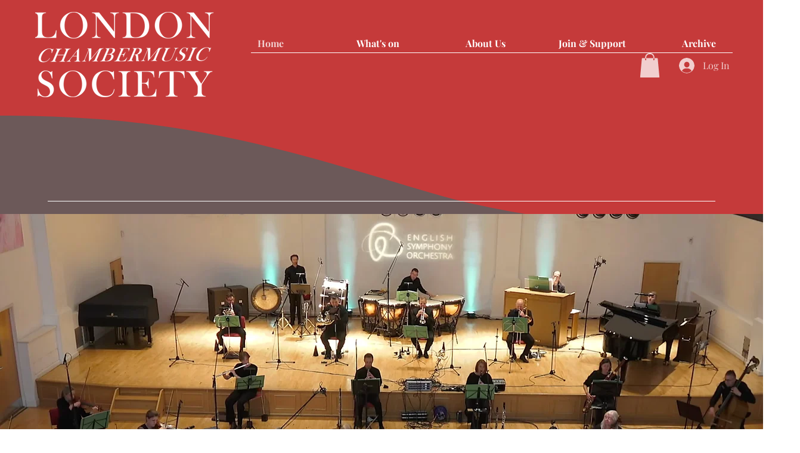

--- FILE ---
content_type: text/css; charset=utf-8
request_url: https://www.londonchambermusic.org.uk/_serverless/pro-gallery-native-layout-fixer/layoutCssNative?id=comp-m9hpalkg_r_comp-lp9pu1jk&items=40782_218_218%7C40729_218_218%7C94959_218_218%7C40607_218_218%7C94682_218_218%7C40453_218_218%7C97321_218_218%7C40747_218_218%7C95461_218_218%7C96224_218_218%7C97346_218_218%7C96413_218_218%7C94432_218_218%7C40487_218_218%7C40794_218_218%7C40502_218_218%7C37635_218_218%7C37188_218_218%7C40242_218_218%7C40460_218_218&container=3975.640625_1280_335.984_720&options=controllers_layoutParams_structure_galleryRatio_method:%22MANUAL%22%7Ccontrollers_layoutParams_structure_galleryRatio_value:3%7ClayoutParams_structure_galleryLayout:2%7ClayoutParams_structure_scrollDirection:%22HORIZONTAL%22%7Ccontrollers_layoutParams_structure_imageWidth_method:%22FIXED%22%7Ccontrollers_layoutParams_structure_numberOfDisplayedItems:3%7ClayoutParams_structure_layoutOrientation:%22HORIZONTAL%22%7ClayoutParams_structure_itemSpacing:12%7ClayoutParams_structure_numberOfGridRows:1%7ClayoutParams_structure_numberOfColumns:3%7ClayoutParams_groups_density:0.3%7ClayoutParams_targetItemSize_value:21%7ClayoutParams_crop_method:%22FILL%22%7ClayoutParams_crop_ratios:1%7ClayoutParams_structure_responsiveMode:%22SET_ITEMS_PER_ROW%22%7ClayoutParams_thumbnails_alignment:%22BOTTOM%22%7ClayoutParams_thumbnails_size:120%7ClayoutParams_thumbnails_spacing:4%7Ccontrollers_layoutParams_thumbnails_marginToGallery:4%7ClayoutParams_navigationArrows_enable:true%7ClayoutParams_navigationArrows_size:50%7ClayoutParams_navigationArrows_position:%22ON_GALLERY%22%7ClayoutParams_navigationArrows_container_type:%22BOX%22%7ClayoutParams_navigationArrows_mouseCursorContainerMaxWidth:%22100%25%22%7ClayoutParams_navigationArrows_verticalAlignment:%22ITEM_CENTER%22%7ClayoutParams_navigationArrows_padding:32%7Ccontrollers_layoutParams_external_info_placement:%22BELOW%22%7Ccontrollers_layoutParams_external_info_SocialButtonsHorizontalAlignment:%22LEFT%22%7Ccontrollers_layoutParams_internal_info_SocialButtonsHorizontalAlignment:%22LEFT%22%7ClayoutParams_info_placement:%22OVERLAY%22%7Ccontrollers_layoutParams_info_allowTitle:true%7Ccontrollers_layoutParams_info_allowDescription:true%7Ccontrollers_layoutParams_info_allowTitleAndDescription:%22,controllers_layoutParams_info_allowTitle,controllers_layoutParams_info_allowDescription%22%7Ccontrollers_layoutParams_info_verticalPadding:0%7Ccontrollers_layoutParams_info_horizontalPadding:0%7Ccontrollers_layoutParams_info_verticalAlignment:%22CENTER%22%7Ccontrollers_layoutParams_info_horizontalAlignment:%22CENTER%22%7ClayoutParams_info_sizeUnits:%22PIXEL%22%7ClayoutParams_info_height:0%7Ccontrollers_layoutParams_info_width_pixel:200%7Ccontrollers_layoutParams_info_width_percent:50%7Ccontrollers_layoutParams_info_newInfo_external_enabled:true%7Ccontrollers_layoutParams_infoElementOptions_external_order:%22top,Title,Description,middle,bottom%22%7Ccontrollers_layoutParams_infoElementOptions_internal_order:%22top,Title,Description,middle,bottom%22%7Ccontrollers_layoutParams_infoElementOptions_external_enabled:%22%22%7Ccontrollers_layoutParams_infoElementOptions_internal_enabled:%22%22%7Ccontrollers_layoutParams_external_info_CustomButtonCustomButtonText:%22Click%20here%22%7Ccontrollers_layoutParams_internal_info_CustomButtonHorizontalAlignment:%22CENTER%22%7Ccontrollers_layoutParams_internal_info_CustomButtonCustomButtonText:%22Click%20here%22%7Ccontrollers_layoutParams_external_info_CustomButtonHorizontalAlignment:%22CENTER%22%7ClayoutParams_info_width:200%7ClayoutParams_structure_galleryRatio_value:0%7ClayoutParams_thumbnails_marginToGallery:4%7ClayoutParams_crop_enable:false%7ClayoutParams_targetItemSize_unit:%22SMART%22
body_size: 247
content:
#pro-gallery-comp-m9hpalkg_r_comp-lp9pu1jk .pro-gallery-parent-container{ width: 1280px !important; height: 336px !important; } #pro-gallery-comp-m9hpalkg_r_comp-lp9pu1jk [data-hook="item-container"][data-idx="0"].gallery-item-container{display: block !important;height: 335px !important;left: 0px !important;opacity: 1 !important;right: auto !important;top: 0px !important;transition: opacity .2s ease !important;width: 335px !important;} #pro-gallery-comp-m9hpalkg_r_comp-lp9pu1jk [data-hook="item-container"][data-idx="0"] .gallery-item-wrapper{width: 335px !important;height: 335px !important;margin: 0 !important;} #pro-gallery-comp-m9hpalkg_r_comp-lp9pu1jk [data-hook="item-container"][data-idx="0"] .gallery-item-content{width: 335px !important;height: 335px !important;margin: 0px 0px !important;opacity: 1 !important;} #pro-gallery-comp-m9hpalkg_r_comp-lp9pu1jk [data-hook="item-container"][data-idx="0"] .gallery-item-hover{width: 335px !important;height: 335px !important;opacity: 1 !important;} #pro-gallery-comp-m9hpalkg_r_comp-lp9pu1jk [data-hook="item-container"][data-idx="0"] .item-hover-flex-container{width: 335px !important;height: 335px !important;margin: 0px 0px !important;opacity: 1 !important;} #pro-gallery-comp-m9hpalkg_r_comp-lp9pu1jk [data-hook="item-container"][data-idx="0"] .gallery-item-wrapper img:not(.magnified-item-preload){width: 100% !important;height: 100% !important;opacity: 1 !important;} #pro-gallery-comp-m9hpalkg_r_comp-lp9pu1jk [data-hook="item-container"][data-idx="1"].gallery-item-container{display: block !important;height: 335px !important;left: 347px !important;opacity: 1 !important;right: auto !important;top: 0px !important;transition: opacity .2s ease !important;width: 335px !important;} #pro-gallery-comp-m9hpalkg_r_comp-lp9pu1jk [data-hook="item-container"][data-idx="1"] .gallery-item-wrapper{width: 335px !important;height: 335px !important;margin: 0 !important;} #pro-gallery-comp-m9hpalkg_r_comp-lp9pu1jk [data-hook="item-container"][data-idx="1"] .gallery-item-content{width: 335px !important;height: 335px !important;margin: 0px 0px !important;opacity: 1 !important;} #pro-gallery-comp-m9hpalkg_r_comp-lp9pu1jk [data-hook="item-container"][data-idx="1"] .gallery-item-hover{width: 335px !important;height: 335px !important;opacity: 1 !important;} #pro-gallery-comp-m9hpalkg_r_comp-lp9pu1jk [data-hook="item-container"][data-idx="1"] .item-hover-flex-container{width: 335px !important;height: 335px !important;margin: 0px 0px !important;opacity: 1 !important;} #pro-gallery-comp-m9hpalkg_r_comp-lp9pu1jk [data-hook="item-container"][data-idx="1"] .gallery-item-wrapper img:not(.magnified-item-preload){width: 100% !important;height: 100% !important;opacity: 1 !important;} #pro-gallery-comp-m9hpalkg_r_comp-lp9pu1jk [data-hook="item-container"][data-idx="2"].gallery-item-container{display: block !important;height: 335px !important;left: 694px !important;opacity: 1 !important;right: auto !important;top: 0px !important;transition: opacity .2s ease !important;width: 335px !important;} #pro-gallery-comp-m9hpalkg_r_comp-lp9pu1jk [data-hook="item-container"][data-idx="2"] .gallery-item-wrapper{width: 335px !important;height: 335px !important;margin: 0 !important;} #pro-gallery-comp-m9hpalkg_r_comp-lp9pu1jk [data-hook="item-container"][data-idx="2"] .gallery-item-content{width: 335px !important;height: 335px !important;margin: 0px 0px !important;opacity: 1 !important;} #pro-gallery-comp-m9hpalkg_r_comp-lp9pu1jk [data-hook="item-container"][data-idx="2"] .gallery-item-hover{width: 335px !important;height: 335px !important;opacity: 1 !important;} #pro-gallery-comp-m9hpalkg_r_comp-lp9pu1jk [data-hook="item-container"][data-idx="2"] .item-hover-flex-container{width: 335px !important;height: 335px !important;margin: 0px 0px !important;opacity: 1 !important;} #pro-gallery-comp-m9hpalkg_r_comp-lp9pu1jk [data-hook="item-container"][data-idx="2"] .gallery-item-wrapper img:not(.magnified-item-preload){width: 100% !important;height: 100% !important;opacity: 1 !important;} #pro-gallery-comp-m9hpalkg_r_comp-lp9pu1jk [data-hook="item-container"][data-idx="3"]{display: none !important;} #pro-gallery-comp-m9hpalkg_r_comp-lp9pu1jk [data-hook="item-container"][data-idx="4"]{display: none !important;} #pro-gallery-comp-m9hpalkg_r_comp-lp9pu1jk [data-hook="item-container"][data-idx="5"]{display: none !important;} #pro-gallery-comp-m9hpalkg_r_comp-lp9pu1jk [data-hook="item-container"][data-idx="6"]{display: none !important;} #pro-gallery-comp-m9hpalkg_r_comp-lp9pu1jk [data-hook="item-container"][data-idx="7"]{display: none !important;} #pro-gallery-comp-m9hpalkg_r_comp-lp9pu1jk [data-hook="item-container"][data-idx="8"]{display: none !important;} #pro-gallery-comp-m9hpalkg_r_comp-lp9pu1jk [data-hook="item-container"][data-idx="9"]{display: none !important;} #pro-gallery-comp-m9hpalkg_r_comp-lp9pu1jk [data-hook="item-container"][data-idx="10"]{display: none !important;} #pro-gallery-comp-m9hpalkg_r_comp-lp9pu1jk [data-hook="item-container"][data-idx="11"]{display: none !important;} #pro-gallery-comp-m9hpalkg_r_comp-lp9pu1jk [data-hook="item-container"][data-idx="12"]{display: none !important;} #pro-gallery-comp-m9hpalkg_r_comp-lp9pu1jk [data-hook="item-container"][data-idx="13"]{display: none !important;} #pro-gallery-comp-m9hpalkg_r_comp-lp9pu1jk [data-hook="item-container"][data-idx="14"]{display: none !important;} #pro-gallery-comp-m9hpalkg_r_comp-lp9pu1jk [data-hook="item-container"][data-idx="15"]{display: none !important;} #pro-gallery-comp-m9hpalkg_r_comp-lp9pu1jk [data-hook="item-container"][data-idx="16"]{display: none !important;} #pro-gallery-comp-m9hpalkg_r_comp-lp9pu1jk [data-hook="item-container"][data-idx="17"]{display: none !important;} #pro-gallery-comp-m9hpalkg_r_comp-lp9pu1jk [data-hook="item-container"][data-idx="18"]{display: none !important;} #pro-gallery-comp-m9hpalkg_r_comp-lp9pu1jk [data-hook="item-container"][data-idx="19"]{display: none !important;} #pro-gallery-comp-m9hpalkg_r_comp-lp9pu1jk .group-view-0{--group-top: 0px !important;--group-left: 0px !important;--group-width: 347px !important;--group-right: auto !important;} #pro-gallery-comp-m9hpalkg_r_comp-lp9pu1jk .group-view-1{--group-top: 0px !important;--group-left: 347px !important;--group-width: 347px !important;--group-right: auto !important;} #pro-gallery-comp-m9hpalkg_r_comp-lp9pu1jk .group-view-2{--group-top: 0px !important;--group-left: 694px !important;--group-width: 347px !important;--group-right: auto !important;} #pro-gallery-comp-m9hpalkg_r_comp-lp9pu1jk .group-view-3{--group-top: 0px !important;--group-left: 1041px !important;--group-width: 347px !important;--group-right: auto !important;} #pro-gallery-comp-m9hpalkg_r_comp-lp9pu1jk .group-view-4{--group-top: 0px !important;--group-left: 1388px !important;--group-width: 347px !important;--group-right: auto !important;} #pro-gallery-comp-m9hpalkg_r_comp-lp9pu1jk .group-view-5{--group-top: 0px !important;--group-left: 1735px !important;--group-width: 347px !important;--group-right: auto !important;} #pro-gallery-comp-m9hpalkg_r_comp-lp9pu1jk .group-view-6{--group-top: 0px !important;--group-left: 2082px !important;--group-width: 347px !important;--group-right: auto !important;} #pro-gallery-comp-m9hpalkg_r_comp-lp9pu1jk .group-view-7{--group-top: 0px !important;--group-left: 2429px !important;--group-width: 347px !important;--group-right: auto !important;} #pro-gallery-comp-m9hpalkg_r_comp-lp9pu1jk .group-view-8{--group-top: 0px !important;--group-left: 2776px !important;--group-width: 347px !important;--group-right: auto !important;} #pro-gallery-comp-m9hpalkg_r_comp-lp9pu1jk .group-view-9{--group-top: 0px !important;--group-left: 3123px !important;--group-width: 347px !important;--group-right: auto !important;} #pro-gallery-comp-m9hpalkg_r_comp-lp9pu1jk .group-view-10{--group-top: 0px !important;--group-left: 3470px !important;--group-width: 347px !important;--group-right: auto !important;} #pro-gallery-comp-m9hpalkg_r_comp-lp9pu1jk .group-view-11{--group-top: 0px !important;--group-left: 3817px !important;--group-width: 347px !important;--group-right: auto !important;} #pro-gallery-comp-m9hpalkg_r_comp-lp9pu1jk .group-view-12{--group-top: 0px !important;--group-left: 4164px !important;--group-width: 347px !important;--group-right: auto !important;} #pro-gallery-comp-m9hpalkg_r_comp-lp9pu1jk .group-view-13{--group-top: 0px !important;--group-left: 4511px !important;--group-width: 347px !important;--group-right: auto !important;} #pro-gallery-comp-m9hpalkg_r_comp-lp9pu1jk .group-view-14{--group-top: 0px !important;--group-left: 4858px !important;--group-width: 347px !important;--group-right: auto !important;} #pro-gallery-comp-m9hpalkg_r_comp-lp9pu1jk .group-view-15{--group-top: 0px !important;--group-left: 5205px !important;--group-width: 347px !important;--group-right: auto !important;} #pro-gallery-comp-m9hpalkg_r_comp-lp9pu1jk .group-view-16{--group-top: 0px !important;--group-left: 5552px !important;--group-width: 347px !important;--group-right: auto !important;} #pro-gallery-comp-m9hpalkg_r_comp-lp9pu1jk .group-view-17{--group-top: 0px !important;--group-left: 5899px !important;--group-width: 347px !important;--group-right: auto !important;} #pro-gallery-comp-m9hpalkg_r_comp-lp9pu1jk .group-view-18{--group-top: 0px !important;--group-left: 6246px !important;--group-width: 347px !important;--group-right: auto !important;} #pro-gallery-comp-m9hpalkg_r_comp-lp9pu1jk .group-view-19{--group-top: 0px !important;--group-left: 6593px !important;--group-width: 347px !important;--group-right: auto !important;} #pro-gallery-comp-m9hpalkg_r_comp-lp9pu1jk {height:336px !important;}#pro-gallery-comp-m9hpalkg_r_comp-lp9pu1jk {height:336px !important; width:1280px !important;}#pro-gallery-comp-m9hpalkg_r_comp-lp9pu1jk .pro-gallery-margin-container {height:336px !important;}#pro-gallery-comp-m9hpalkg_r_comp-lp9pu1jk [data-hook="gallery-column"] {height:341px !important; width:1292px !important;}#pro-gallery-comp-m9hpalkg_r_comp-lp9pu1jk .one-row {height:341px !important; width:1292px !important;}#pro-gallery-comp-m9hpalkg_r_comp-lp9pu1jk .pro-gallery-parent-container {height:336px !important; width:1280px !important;}#pro-gallery-comp-m9hpalkg_r_comp-lp9pu1jk .thumbnails-gallery {display: none !important;}#pro-gallery-comp-m9hpalkg_r_comp-lp9pu1jk .pro-gallery-prerender{height:336px !important;}#comp-m9hpalkg_r_comp-lp9pu1jk .pro-gallery-wix-wrapper { display: block !important; }